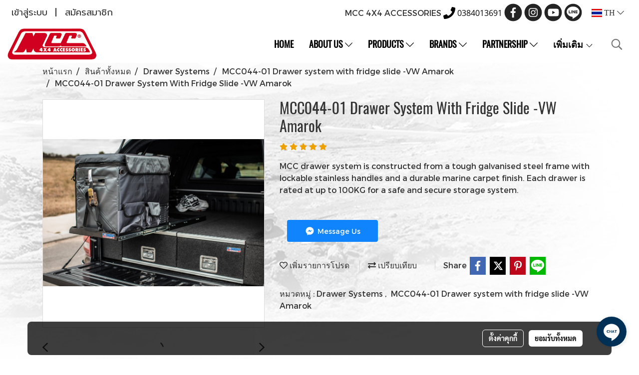

--- FILE ---
content_type: text/html; charset=utf-8
request_url: https://webchat.birdeye.com/getBubbleContent?update=0&source=false&bNum=176280&apikey=9f5ad54cf7b7ac793ee560507fd22a7d77f69e0982441430&widgetApiVersion=2&isWidgetAlignLeft=false&mFullView=false&isPreview=0&widgetAgent=&draftSessionId=null
body_size: 723
content:
<html><head><link rel=stylesheet type=text/css async href="https://fonts.googleapis.com/css?family=Poppins:300,400,500,700"/ ><link rel=stylesheet type=text/css async href="https://cdn.icomoon.io/101518/birdeye-fonts/style-cf.css?3vp8"/ ><link rel=stylesheet href=/public/bubbleStyle.css><script>var envObj = {"domain":"webchat.birdeye.com","protocol":"https://","isWidgetAlignLeft":false,"mFullView":false,"isPreview":0,"widgetAgent":""};</script><script>var isWidgetAlignLeft = ;</script><script>var mFullView = ;</script><script>var isPreview = 0;</script><script>var widgetAgent = ;</script><script>var draftSessionId = ;</script></head><body><div id=bodyContainer class=widgetHtml><div class=bubble-container id=bubble-container><div id=bubble-cross class=bubble-cross><a id=button-cross title=Dismiss aria-label=Dismiss href=javascript:void(0)><svg xmlns=http://www.w3.org/2000/svg xmlns:xlink=http://www.w3.org/1999/xlink width=16 height=16 viewBox="0 0 16 16"><defs><path id=a d="M9.667 1.273l-.94-.94L5 4.06 1.273.333l-.94.94L4.06 5 .333 8.727l.94.94L5 5.94l3.727 3.727.94-.94L5.94 5z"/></defs><g fill=none fill-rule=evenodd><path d="M0 0h16v16H0z"/><g transform="translate(3 3)"><mask id=b fill=#fff><use xlink:href=#a /></mask><g fill=#555 mask=url(#b)><path d=M-3-3h16v16H-3z /></g></g></g></svg></a></div><div id=bubble-txt class=bubble-txt><span id=bubble-txt-val>Have a question?<br>We are here to help!</span></div></div><div id=icon-place-cont class=cont-wrap><span class="count hidden" id=bubble-cnt title="1 new message">1</span> <span id=icon-place class=icon-cross></span></div></div></body><script src=/public/bubble.js></script></html>